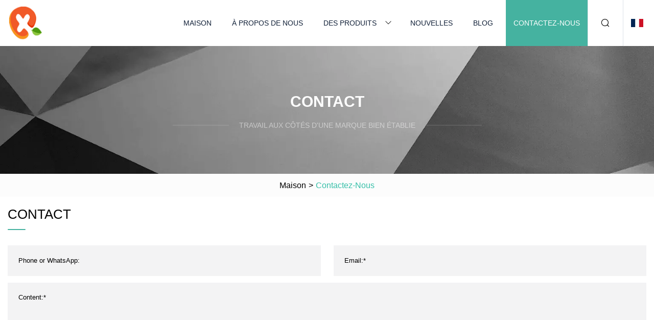

--- FILE ---
content_type: text/html; charset=utf-8
request_url: https://fr.renewableenergy-direct.com/contact-us.htm
body_size: 2329
content:
<!doctype html>
<html lang="fr">
<head>
<meta charset="utf-8" />
<title>Contactez-nous | Fibre Céramique Cie., Ltd de Shandong</title>
<meta name="description" content="Contactez-nous" />
<meta name="keywords" content="Contactez-nous" />
<meta name="viewport" content="width=device-width, initial-scale=1.0" />
<meta name="application-name" content="Fibre Céramique Cie., Ltd de Shandong" />
<meta name="twitter:card" content="summary" />
<meta name="twitter:title" content="Contactez-nous | Fibre Céramique Cie., Ltd de Shandong" />
<meta name="twitter:description" content="Contactez-nous" />
<meta name="twitter:image" content="https://fr.renewableenergy-direct.com/uploadimg/logo63551.png" />
<meta http-equiv="X-UA-Compatible" content="IE=edge" />
<meta property="og:site_name" content="Fibre Céramique Cie., Ltd de Shandong" />
<meta property="og:type" content="website" />
<meta property="og:title" content="Contactez-nous | Fibre Céramique Cie., Ltd de Shandong" />
<meta property="og:description" content="Contactez-nous" />
<meta property="og:url" content="https://fr.renewableenergy-direct.com/contact-us.htm" />
<meta property="og:image" content="https://fr.renewableenergy-direct.com/uploadimg/logo63551.png" />
<link href="https://fr.renewableenergy-direct.com/contact-us.htm" rel="canonical" />
<link href="https://fr.renewableenergy-direct.com/uploadimg/ico63551.png" rel="shortcut icon" type="image/x-icon" />
<link href="https://fr.renewableenergy-direct.com/themes/astra/toast.css" rel="stylesheet" />
<link href="https://fr.renewableenergy-direct.com/themes/astra/cyan/style.css" rel="stylesheet" />
<link href="https://fr.renewableenergy-direct.com/themes/astra/cyan/page.css" rel="stylesheet" />
<script type="application/ld+json">
[{
"@context": "https://schema.org/",
"@type": "BreadcrumbList",
"itemListElement": [{
"@type": "ListItem",
"name": "Maison",
"position": 1,
"item": "https://fr.renewableenergy-direct.com/"},{
"@type": "ListItem",
"name": "Contactez-nous",
"position": 2,
"item": "https://fr.renewableenergy-direct.com/contact-us.htm"
}]}]
</script>
<script type="text/javascript" src="//info.53hu.net/traffic.js?id=08a984h6ak"></script>
</head>
<body class="index">
<!-- header -->
<header>
  <div class="container">
    <div class="head-logo"><a href="https://fr.renewableenergy-direct.com/" title="Fibre Céramique Cie., Ltd de Shandong"><img src="/uploadimg/logo63551.png" width="70" height="70" alt="Fibre Céramique Cie., Ltd de Shandong"><span>Fibre Céramique Cie., Ltd de Shandong</span></a></div>
    <div class="menu-btn"><em></em><em></em><em></em></div>
    <div class="head-content">
      <nav class="nav">
        <ul>
          <li><a href="https://fr.renewableenergy-direct.com/">Maison</a></li>
          <li><a href="https://fr.renewableenergy-direct.com/about-us.htm">À propos de nous</a></li>
          <li><a href="https://fr.renewableenergy-direct.com/products.htm">Des produits</a><em class="iconfont icon-xiangxia"></em>
            <ul class="submenu">
              <li><a href="https://fr.renewableenergy-direct.com/ceramic-fiber.htm">Fibre Céramique</a></li>
              <li><a href="https://fr.renewableenergy-direct.com/fiberglass-mesh.htm">Fibre de verre</a></li>
              <li><a href="https://fr.renewableenergy-direct.com/fiberglass-yarn.htm">Fil de fibre de verre</a></li>
              <li><a href="https://fr.renewableenergy-direct.com/ceramic-granule.htm">Granule de céramique</a></li>
              <li><a href="https://fr.renewableenergy-direct.com/insulation-board.htm">Panneau isolant</a></li>
              <li><a href="https://fr.renewableenergy-direct.com/fiberglass-fabric.htm">Tissu en fibre de verre</a></li>
              <li><a href="https://fr.renewableenergy-direct.com/fiberglass-tissue.htm">Tissu en fibre de verre</a></li>
              <li><a href="https://fr.renewableenergy-direct.com/polyester-nonwoven.htm">Non-tissé en polyester</a></li>
              <li><a href="https://fr.renewableenergy-direct.com/fiberglass-mat.htm">Tapis en fibre de verre</a></li>
            </ul>
          </li>
          <li><a href="https://fr.renewableenergy-direct.com/news.htm">Nouvelles</a></li>
          <li><a href="https://fr.renewableenergy-direct.com/blog.htm">Blog</a></li>
          <li class="active"><a href="https://fr.renewableenergy-direct.com/contact-us.htm">Contactez-nous</a></li>
        </ul>
      </nav>
      <div class="head-search"><em class="iconfont icon-sousuo"></em></div>
      <div class="search-input">
        <input type="text" placeholder="Keyword" id="txtSearch" autocomplete="off">
        <div class="search-btn" onclick="SearchProBtn()"><em class="iconfont icon-sousuo" aria-hidden="true"></em></div>
      </div>
      <div class="languagelist">
        <div title="Language" class="languagelist-icon"><span>Language</span></div>
        <div class="languagelist-drop"><span class="languagelist-arrow"></span>
          <ul class="languagelist-wrap">
                            <li class="languagelist-active"><a href="https://fr.renewableenergy-direct.com/contact-us.htm"><img src="/themes/astra/images/language/fr.png" width="24" height="16" alt="Français" title="fr">Français </a></li>
                                    <li>
                                        <a href="https://www.renewableenergy-direct.com/contact-us.htm">
                                            <img src="/themes/astra/images/language/en.png" width="24" height="16" alt="English" title="en">
                                            English
                                        </a>
                                    </li>
                                    <li>
                                        <a href="https://de.renewableenergy-direct.com/contact-us.htm">
                                            <img src="/themes/astra/images/language/de.png" width="24" height="16" alt="Deutsch" title="de">
                                            Deutsch
                                        </a>
                                    </li>
                                    <li>
                                        <a href="https://es.renewableenergy-direct.com/contact-us.htm">
                                            <img src="/themes/astra/images/language/es.png" width="24" height="16" alt="Español" title="es">
                                            Español
                                        </a>
                                    </li>
                                    <li>
                                        <a href="https://it.renewableenergy-direct.com/contact-us.htm">
                                            <img src="/themes/astra/images/language/it.png" width="24" height="16" alt="Italiano" title="it">
                                            Italiano
                                        </a>
                                    </li>
                                    <li>
                                        <a href="https://pt.renewableenergy-direct.com/contact-us.htm">
                                            <img src="/themes/astra/images/language/pt.png" width="24" height="16" alt="Português" title="pt">
                                            Português
                                        </a>
                                    </li>
                                    <li>
                                        <a href="https://ja.renewableenergy-direct.com/contact-us.htm"><img src="/themes/astra/images/language/ja.png" width="24" height="16" alt="日本語" title="ja"> 日本語</a>
                                    </li>
                                    <li>
                                        <a href="https://ko.renewableenergy-direct.com/contact-us.htm"><img src="/themes/astra/images/language/ko.png" width="24" height="16" alt="한국어" title="ko"> 한국어</a>
                                    </li>
                                    <li>
                                        <a href="https://ru.renewableenergy-direct.com/contact-us.htm"><img src="/themes/astra/images/language/ru.png" width="24" height="16" alt="Русский" title="ru"> Русский</a>
                                    </li>
                           
          </ul>
        </div>
      </div>
    </div>
  </div>
</header>

<main>
  <div class="inner-banner"><img src="/themes/astra/images/inner-banner.webp" alt="banner">
    <div class="inner-content">
      <h1 class="inner-title">Contact</h1>
      <div class="inner-des"><em></em><span>Travail aux côtés d'une marque bien établie</span><em></em></div>
    </div>
  </div>
  <div class="page-breadcrumbs"><a href="https://fr.renewableenergy-direct.com/">Maison</a> > <span>Contactez-nous</span></div>
  <div class="page-main page-contact">
    <div class="container">
      <article>
        <div class="page-title">Contact</div>
          <div class="feedback">
            <input type="hidden" id="in-domain" value="fr.renewableenergy-direct.com">
            <input type="text" placeholder="Phone or WhatsApp:" id="in-phone">
            <input type="text" placeholder="Email:*" id="in-email">
            <textarea placeholder="Content:*" id="in-content"></textarea>
            <div class="sendbtn">
              <div class="sendnow" id="SubmitName" onclick="SendInquiry()"><em></em><span>Envoyer maintenant</span></div>
            </div>
          </div>
        <div id="feedbackForm"></div>
      </article>
    </div>
  </div>
</main>
 
<!-- footer -->
<footer>
  <div class="container">
    <div class="foot-item">
      <div class="foot-title">La navigation</div>
      <ul>
        <li><a href="https://fr.renewableenergy-direct.com/">Maison</a></li>
        <li><a href="https://fr.renewableenergy-direct.com/about-us.htm">À propos de nous</a></li>
        <li><a href="https://fr.renewableenergy-direct.com/products.htm">Des produits</a></li>
        <li><a href="https://fr.renewableenergy-direct.com/news.htm">Nouvelles</a></li>
        <li><a href="https://fr.renewableenergy-direct.com/blog.htm">Blog</a></li>
        <li><a href="https://fr.renewableenergy-direct.com/contact-us.htm">Contactez-nous</a></li>
        <li><a href="https://fr.renewableenergy-direct.com/sitemap.xml">Plan du site</a></li>
        <li><a href="https://fr.renewableenergy-direct.com/privacy-policy.htm">Privacy Policy</a></li>
      </ul>
    </div>
    <div class="foot-item foot-company">
      <div class="foot-title">Entreprise partenaire</div>
      <ul>
<li><a href="https://fr.tonmindpa.com/" target="_blank">XIAMEN  Tonmind  Technologie  Co.,  Ltd</a></li>      </ul>
    </div>
    <div class="foot-share"><a href="https://fr.renewableenergy-direct.com/" rel="nofollow" title="facebook"><em class="iconfont icon-facebook"></em></a><a href="https://fr.renewableenergy-direct.com/" rel="nofollow" title="linkedin"><em class="iconfont icon-linkedin"></em></a><a href="https://fr.renewableenergy-direct.com/" rel="nofollow" title="twitter"><em class="iconfont icon-twitter-fill"></em></a><a href="https://fr.renewableenergy-direct.com/" rel="nofollow" title="youtube"><em class="iconfont icon-youtube"></em></a><a href="https://fr.renewableenergy-direct.com/" rel="nofollow" title="instagram"><em class="iconfont icon-instagram"></em></a><a href="https://fr.renewableenergy-direct.com/" rel="nofollow" title="TikTok"><em class="iconfont icon-icon_TikTok"></em></a></div>
    <div class="foot-copyright">
      <p>Copyright &copy; fr.renewableenergy-direct.com, tous droits réservés.&nbsp;&nbsp;&nbsp;<a href="/cdn-cgi/l/email-protection#3842574a59784a5d565d4f595a545d5d565d4a5f41155c514a5d5b4c165b5755" target="_blank"><span class="__cf_email__" data-cfemail="03796c71624371666d667462616f66666d6671647a2e676a716660772d606c6e">[email&#160;protected]</span></a></p>
    </div>
  </div>
  <div class="gotop"><span>TOP</span></div>
</footer>
 
<!-- script --> 
<script data-cfasync="false" src="/cdn-cgi/scripts/5c5dd728/cloudflare-static/email-decode.min.js"></script><script src="https://fr.renewableenergy-direct.com/themes/astra/js/jquery3.6.1.js"></script>
<script src="https://fr.renewableenergy-direct.com/themes/astra/js/vanilla-lazyload.js"></script>
<script src="https://fr.renewableenergy-direct.com/themes/astra/js/toast.js"></script>
<script src="https://fr.renewableenergy-direct.com/themes/astra/js/style.js"></script>
<script src="https://fr.renewableenergy-direct.com/themes/astra/js/page.js"></script>
<script src="https://fr.renewableenergy-direct.com/themes/astra/js/axios.min.js"></script>
<script src="https://fr.renewableenergy-direct.com/themes/astra/js/contact.js"></script>
<script src="https://platform-api.sharethis.com/js/sharethis.js#property=5eec0fd89a302d0012ac463a&product=sop" type="text/javascript" async></script>
<script defer src="https://static.cloudflareinsights.com/beacon.min.js/vcd15cbe7772f49c399c6a5babf22c1241717689176015" integrity="sha512-ZpsOmlRQV6y907TI0dKBHq9Md29nnaEIPlkf84rnaERnq6zvWvPUqr2ft8M1aS28oN72PdrCzSjY4U6VaAw1EQ==" data-cf-beacon='{"version":"2024.11.0","token":"43e3bce6819c49d0aabb5317b46f4845","r":1,"server_timing":{"name":{"cfCacheStatus":true,"cfEdge":true,"cfExtPri":true,"cfL4":true,"cfOrigin":true,"cfSpeedBrain":true},"location_startswith":null}}' crossorigin="anonymous"></script>
</body>
</html>
